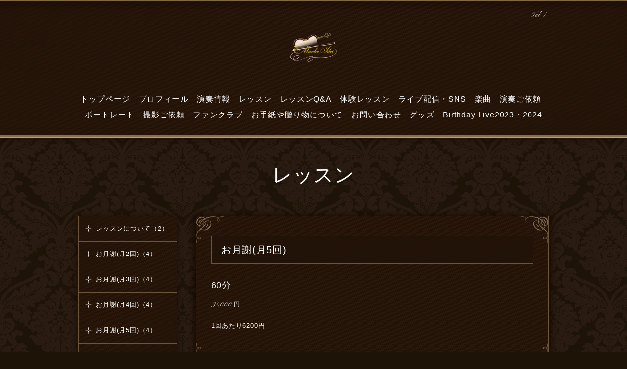

--- FILE ---
content_type: text/html; charset=utf-8
request_url: https://ideimariko.com/menu/1017316
body_size: 3644
content:
<!DOCTYPE html>
<html lang="ja">
<head>
<!-- Relax: ver.202009290000 -->
<meta http-equiv="content-type" content="text/html; charset=utf-8" />
<title>60分 - Idei Mariko</title>
<meta name="viewport" content="width=device-width, initial-scale=1, maximum-scale=1, user-scalable=yes" />
<meta name="keywords" content="" />
<meta name="description" content="1回あたり6200円" />
<meta property="og:title" content="60分" />
<meta property="og:image" content="https://cdn.goope.jp/194483/221004233155rjm2.png" />
<meta property="og:site_name" content="Idei Mariko" />
<meta http-equiv="content-style-type" content="text/css" />
<meta http-equiv="content-script-type" content="text/javascript" />
<link rel="shortcut icon" href="//cdn.goope.jp/194483/221004233045-633c43953bc8b.ico" />
<link rel="alternate" type="application/rss+xml" title="Idei Mariko / RSS" href="/feed.rss" />
<link rel="stylesheet" href="/css/font-awesome/css/font-awesome.min.css" media="all" />
<link rel='stylesheet' href='//fonts.googleapis.com/css?family=Pinyon+Script' />
<style type="text/css" media="all">@import "/style.css?811986-1666150253";</style>
<script type="text/javascript" src="/assets/jquery/jquery-3.5.1.min.js"></script>
<script type="text/javascript" src="/assets/easing/easing.js"></script>
<script type="text/javascript" src="/js/tooltip.js"></script>
<script type="text/javascript" src="/assets/colorbox/jquery.colorbox-1.6.4.min.js"></script>
<script type="text/javascript" src="/assets/responsiveslides/responsiveslides-1.55.min.js"></script>
<script type="text/javascript" src="/assets/mobilemenu/mobilemenu.js"></script>
    <script>
      $(function(){
        // Android4.4未満判別
        if( navigator.userAgent.indexOf('Android') > 0 && typeof window.orientation != 'undefined' && typeof(EventSource) == 'undefined') {
          $('body').addClass('ua-android-u440');
        }

        $("body").mobile_menu({
          menu: ['#main-nav ul'],
          menu_width: 200,
          prepend_button_to: '#mobile-bar'
          });
        $(document).ready(function(){
          $("#main").find(".thickbox").colorbox({rel:'thickbox',maxWidth: '98%'});
        });
      });
    </script>
</head>
  <body id="menu" class="color_01">
  <!-- container/ -->
  <div id="container" class="color_01">
  <!-- header/ -->
  <div id="header" class="gradation shadow">
    <div class="header_line_1"></div>
    <div class="header_line_2"></div>
    <div class="header_line_3 shadow"></div>

    <!-- header_inner/ -->
    <div id="header_inner" class="clearfix">

      <!-- smartphone_gnav/ -->
      <nav id="main-nav">
        <ul class="gnav_smart_phone">
        
        <li><a href="/"  class="footer_navi_top">トップページ</a></li>
        
        <li><a href="/free/profile"  class="footer_navi_free free_432493">プロフィール</a></li>
        
        <li><a href="/free/information"  class="footer_navi_free free_434126">演奏情報</a></li>
        
        <li><a href="/menu"  class="footer_navi_menu active">レッスン</a></li>
        
        <li><a href="/free/q-and-a"  class="footer_navi_free free_432547">レッスンQ&A</a></li>
        
        <li><a href="/reservation"  class="footer_navi_reservation">体験レッスン</a></li>
        
        <li><a href="/free/live-sns"  class="footer_navi_free free_432798">ライブ配信・SNS</a></li>
        
        <li><a href="/free/music"  class="footer_navi_free free_432795">楽曲</a></li>
        
        <li><a href="/free/performance"  class="footer_navi_free free_432555">演奏ご依頼</a></li>
        
        <li><a href="/photo"  class="footer_navi_photo">ポートレート</a></li>
        
        <li><a href="/free/photograph"  class="footer_navi_free free_441412">撮影ご依頼</a></li>
        
        <li><a href="/free/fanclub"  class="footer_navi_free free_466814">ファンクラブ</a></li>
        
        <li><a href="/free/others"  class="footer_navi_free free_432930">お手紙や贈り物について</a></li>
        
        <li><a href="/contact"  class="footer_navi_contact">お問い合わせ</a></li>
        
        <li><a href="https://thebase.page.link/QrUF"  class="footer_navi_links links_61356">グッズ</a></li>
        
        <li><a href="/free/program"  class="footer_navi_free free_449470">Birthday Live2023・2024</a></li>
        
        </ul>
      </nav>
      <!-- /smartphone_gnav -->

      <!-- pc_heder_wrap/ -->
      <div>
        <!-- tel_number/ -->
        <div>
          <nav id="mobile-bar"></nav>
          <div class="tel_area clearfix script-font">
            <div class="shop_rss"><a href="/feed.rss"><img src="/img/icon/rss2.png"/></a></div>
            <div class="shop_tel">Tel&nbsp;/&nbsp;<a class="js-shop_tel" href="tel:"></a></div>
            <div class="shop_name shop_name_smartphone">出井麻莉子 Idei Mariko&nbsp;&nbsp;</div>
          </div>
        </div>
        <!-- /tel_number -->
        <!-- site_title/ -->

        <div class="site_title script-font">
          <h1 class="site_logo color_01">
            <a class="shop_sitename" href="https://ideimariko.com"><img src='//cdn.goope.jp/194483/221004233155rjm2_s.png' alt='Idei Mariko' /></a>
          </h1>
          <div class="site_description site_description_smartphone"></div>
        </div>
        <!-- /site_title -->

        <!-- gnav/ -->
        <ul class="gnav">
          
          <li><a href="/"  class="navi_top">トップページ</a></li>
          
          <li><a href="/free/profile"  class="navi_free free_432493">プロフィール</a></li>
          
          <li><a href="/free/information"  class="navi_free free_434126">演奏情報</a></li>
          
          <li><a href="/menu"  class="navi_menu active">レッスン</a></li>
          
          <li><a href="/free/q-and-a"  class="navi_free free_432547">レッスンQ&A</a></li>
          
          <li><a href="/reservation"  class="navi_reservation">体験レッスン</a></li>
          
          <li><a href="/free/live-sns"  class="navi_free free_432798">ライブ配信・SNS</a></li>
          
          <li><a href="/free/music"  class="navi_free free_432795">楽曲</a></li>
          
          <li><a href="/free/performance"  class="navi_free free_432555">演奏ご依頼</a></li>
          
          <li><a href="/photo"  class="navi_photo">ポートレート</a></li>
          
          <li><a href="/free/photograph"  class="navi_free free_441412">撮影ご依頼</a></li>
          
          <li><a href="/free/fanclub"  class="navi_free free_466814">ファンクラブ</a></li>
          
          <li><a href="/free/others"  class="navi_free free_432930">お手紙や贈り物について</a></li>
          
          <li><a href="/contact"  class="navi_contact">お問い合わせ</a></li>
          
          <li><a href="https://thebase.page.link/QrUF"  class="navi_links links_61356">グッズ</a></li>
          
          <li><a href="/free/program"  class="navi_free free_449470">Birthday Live2023・2024</a></li>
          
        </ul>
        <!-- /gnav -->
      </div>
      <!-- /pc_heder_wrap -->

    </div>
    <!--/header_inner-->
    <div class="header_line_4"></div>
    <div class="header_line_5"></div>
  </div>
  <!-- /header -->

  <div id="wrapper">
    <div id="wrapper_inner"  class="clearfix">
      <!-- /contents -->
      <div id="contents" class="clearfix">
      <!-- main/ -->
      <div id="main">
        <div id="main_inner" class="clearfix">




    

    

    
    <!----------------------------------------------

      ページ：メニュー

    ---------------------------------------------->
    <!-- main_wrap/ -->
      <h2 class="page_title">レッスン</h2>
      <div class="main_wrap shadow">
        <div class="main_area border_1 shadow">
          <img src="/img/theme_relax/shape_left_top.png" alt="" class="shape_left_top">
          <img src="/img/theme_relax/shape_right_top.png" alt="" class="shape_right_top">
          <img src="/img/theme_relax/shape_left_bottom.png" alt="" class="shape_left_bottom">
          <img src="/img/theme_relax/shape_right_bottom.png" alt="" class="shape_right_bottom">
          
          <div class="menu_list">
            <div class="menu_category title_area border_1">
              <span>お月謝(月5回)</span>
            </div>
            
            <div class="menu">
              <div class="menu_body">
                
                <div class="clearfix">
                  <div class="menu_title"><a href="/menu/1017316">60分</a></div>
                  <div class="menu_price script-font"><span class="menu_price_">31,000</span> 円</div>
                </div>
                <p>1回あたり6200円</p>
              </div>
              <br class="clear" />
            </div>
          
          </div>
        
      </div>
      <!-- /main_wrap -->
    </div>
    

    

    


    

    

    
    

    <!-- sidebar/ -->
    <div id="sidebar" class="shadow">
      <div id="sidebar_inner">
        <!-- sub_navi_side/ -->
        <ul class="sub_navi_side border_1 gradation">
          
          
          
          
          
          
          
          <ul class="sub_navi">
<li><a href='/menu/c1137797'>レッスンについて（2）</a></li>
<li><a href='/menu/c1137729'>お月謝(月2回)（4）</a></li>
<li><a href='/menu/c1137728'>お月謝(月3回)（4）</a></li>
<li><a href='/menu/c1137730'>お月謝(月4回)（4）</a></li>
<li><a href='/menu/c1200437'>お月謝(月5回)（4）</a></li>
<li><a href='/menu/c1137638'>不定期(月1回以下)（4）</a></li>
</ul>

          
          
          
          
          
          
          
          
          
          
          
          
          
          
          
          
          
          
          
          
          
          
          
          
          
        </ul>
        <!-- /sub_navi_side -->
      </div>
    </div>
    <!-- /sidebar -->

    </div>
  </div>
  <!-- /main -->

  

    </div>
    <!-- /contents -->

        </div>
        <!-- /wrapper_inner -->
    </div>
    <!-- /wrapper -->

    <!-- footer/ -->
    <div id="footer">
      <div id="footer_inner" class="clearfix">
        <!-- ナビゲーションパーツここから // -->
        <div class="navi_parts_area">
          <div id="social_widgets">
<div id="widget_twitter_follow" class="social_widget">
<div style="text-align:left;padding-bottom:10px;">
<a href="https://twitter.com/LJK_VN" class="twitter-follow-button" data-show-count="false" data-lang="ja">Follow @LJK_VN</a>
<script>!function(d,s,id){var js,fjs=d.getElementsByTagName(s)[0];if(!d.getElementById(id)){js=d.createElement(s);js.id=id;js.src="//platform.twitter.com/widgets.js";fjs.parentNode.insertBefore(js,fjs);}}(document,"script","twitter-wjs");</script>
</div>
</div>
<div id="widget_twitter_tweet" class="social_widget">
<div style="text-align:left;padding-bottom:10px;">
<a href="https://twitter.com/share" class="twitter-share-button" data-url="https://ideimariko.com" data-text="Idei Mariko" data-lang="ja">Tweet</a>
<script>!function(d,s,id){var js,fjs=d.getElementsByTagName(s)[0];if(!d.getElementById(id)){js=d.createElement(s);js.id=id;js.src="https://platform.twitter.com/widgets.js";fjs.parentNode.insertBefore(js,fjs);}}(document,"script","twitter-wjs");</script>
</div>
</div>

</div>

          <br class="clear"/>
        </div>
        <!-- // ナビゲーションパーツここまで -->

        <div class="today_area today_area_smartphone">
          <div class="today_title">2026.01.29 Thursday</div>
            
        </div>

        <div class="counter_area counter_area_smartphone">
          <div class="counter_title">カウンター</div>
          <div class="counter_today">
          Today&nbsp;:&nbsp;<span class="num">66</span>
          </div>
          <div class="counter_yesterday">
          Yesterday&nbsp;:&nbsp;<span class="num">66</span>
          </div>
          <div class="counter_total">
          Total&nbsp;:&nbsp;<span class="num">70718</span>
          </div>
        </div>

        <div class="qr_area qr_area_smartphone">
          <div class="qr_title">携帯サイト</div>
          <div class="qr_img"><img src="//r.goope.jp/qr/mariko-idei"width="100" height="100" /></div>
        </div>

      </div>
      <!-- /footer_inner -->
    </div>
    <!-- /footer -->
  </div>
  <!--  /container -->

  <!-- footer_copyright/ -->
  <div id="footer_copyright" class="gradation shadow">
    <div id="footer_copyright_inner">

      <div class="social_wrap">
        
        <a href="https://twitter.com/LJK_VN" target="_blank" class="fade">
          <span class="icon-twitter white"></span>
        </a>
        

        

        
        <a href="https://www.instagram.com/mariko_uvn/" target="_blank" class="fade">
          <span class="icon-instagram white"></span>
        </a>
        
      </div>

      

      <div class="copyright">&copy;2026 <a href="https://ideimariko.com">出井麻莉子 Idei Mariko</a>. All Rights Reserved.
      </div>

    <div class="powered">Powered by <a href="https://goope.jp/">グーペ</a> / <a href="https://admin.goope.jp/">Admin</a>
    </div>
  </div>
  <!-- /footer_copyright -->

  <!-- TopのWelcomeエリアのサブ画像を登録します -->
  <script>
  $(function() {
    //welcomeエリアのサブ画像を登録します。
    $("<img>").appendTo(".welcome_area_photo").attr("src" , "img/blank.gif").addClass("border_1 shadow");
    //サブ画像が登録されてない場合、画像領域を非表示+テキスト領域幅変更。
    if($(".welcome_area_photo img").attr("src")=="img/blank.gif") {
      $(".welcome_area_photo").css("display", "none");
      $(".welcome_area_text").css("width", "100%");
    }
  });
  </script>
  <script src="/js/theme_relax/init.js"></script>
</body>
</html>


--- FILE ---
content_type: text/css; charset=utf-8
request_url: https://ideimariko.com/style.css?811986-1666150253
body_size: 9304
content:



/* ---------------------------------
 reset CSS
--------------------------------- */
button {
  -webkit-appearance: none;
}

html,div,span,object,iframe,h1,h2,h3,h4,h5,h6,p,blockquote,pre,abbr,address,cite,code,del,dfn,em,img,ins,kbd,q,samp,small,strong,sub,sup,var,b,i,dl,dt,dd,ol,ul,li,fieldset,form,label,legend,table,caption,tbody,tfoot,thead,tr,th,td,article,aside,canvas,details,figcaption,figure,footer,header,hgroup,menu,nav,section,summary,time,mark,audio,video{
  margin:0;
  padding:0;
  border:0;
  outline:0;
  font-size:100%;
  background:transparent;
}

article,aside,details,figcaption,figure,footer,header,hgroup,menu,nav,section{
  display:block;
}

nav ul {
  list-style:none;
}

blockquote,q {
  quotes:none;
}

blockquote:before,blockquote:after,q:before,q:after {
  content:none;
}

a {
  margin:0;
  padding:0;
  font-size:100%;
  vertical-align:baseline;
  background:transparent;
}

ins {
  background-color:#ff9;
  color:#000;
  text-decoration:none;
}

mark {
  background-color:#ff9;
  color:#000;
  font-style:italic;
  font-weight:bold;
}

del {
  text-decoration:line-through;
}

abbr[title],dfn[title] {
  border-bottom:1px dotted;
  cursor:help;
}

input,select {
  vertical-align:middle;
}

li {
  list-style-type: none;
}

/* --------------------------------------
  共通項目
--------------------------------------- */

/*-- clear --*/

br.clear {
  font-size: 0;
  line-height: 0;
  clear: both;
}

.clearfix:after {
  content: ".";
  display: block;
  height: 0;
  visibility: hidden;
  clear: both;
}

/*-- color --*/

.color_01 {
  color: #fff;
}

/*-- link --*/

a:link {
  color: #fff;
  text-decoration: none;
}

a:visited {
  color: #fff;
  text-decoration: none;
}

a:hover {
  color: #c8ae95;
  text-decoration: none;
}

a:active {
  color: #c8ae95;
  text-decoration: none;
  outline: none;
}

.background {
  background: url(/img/theme_relax/relax_bg_ptn.png) #1d1306;
}

.main_area {
  padding: 40px 30px;
  position: relative;
  background: url(/img/theme_relax/relax_bg_ptn.png) #29190a;
}

.main_area_2 {
  width: 960px;
  padding: 50px 0;
  background: url(/img/theme_relax/relax_bg_ptn.png) #29190a;
  position: relative;
  margin: 0 auto;
  overflow: hidden;
}

.script-font {
  font-family: 'Pinyon Script', eb-garamond, 'Hiragino Kaku Gothic ProN', 'ヒラギノ角ゴ ProN W3',Meiryo, メイリオ, sans-serif;
  font-weight: normal !important;
}

.border_1 {
  border: 1px solid #6a543c;
}

.border_bottom {
  border-bottom: 1px dotted #6a543c;
}

.shadow {
  box-shadow:rgba(20, 8, 2, 0.498039) 0px 3px 10px 3px;
  -webkit-box-shadow:rgba(20, 8, 2, 0.498039) 0px 3px 10px 3px;
  -moz-box-shadow:rgba(20, 8, 2, 0.498039) 0px 3px 10px 3px;
}

.title_area {
  font-size: 20px;
  margin-bottom: 30px;
  padding: 15px 20px;
  background: url(/img/theme_relax/relax_bg_ptn.png) #1d1306;
  position: relative;
  z-index: 2;
}

.title_area_2 {
  font-size: 18px;
  margin-bottom: 30px;
  padding: 0;
  position: relative;
  z-index: 2;
}

.title_shape {
  position: absolute;
  bottom: -6px;
  right: 20px;
  z-index: 100;
}

.gradation {
  background: rgb(33,22,8); /* Old browsers */
  background: url(/img/theme_relax/relax_bg_ptn.png),  -moz-linear-gradient(-45deg,  rgba(33,22,8,1) 0%, rgba(41,25,10,1) 50%, rgba(33,22,8,1) 100%); /* FF3.6+ */
  background: url(/img/theme_relax/relax_bg_ptn.png),  -webkit-gradient(linear, left top, right bottom, color-stop(0%,rgba(33,22,8,1)), color-stop(50%,rgba(41,25,10,1)), color-stop(100%,rgba(33,22,8,1))); /* Chrome,Safari4+ */
  background: url(/img/theme_relax/relax_bg_ptn.png),  -webkit-linear-gradient(-45deg,  rgba(33,22,8,1) 0%,rgba(41,25,10,1) 50%,rgba(33,22,8,1) 100%); /* Chrome10+,Safari5.1+ */
  background: url(/img/theme_relax/relax_bg_ptn.png),  -o-linear-gradient(-45deg,  rgba(33,22,8,1) 0%,rgba(41,25,10,1) 50%,rgba(33,22,8,1) 100%); /* Opera 11.10+ */
  background: url(/img/theme_relax/relax_bg_ptn.png),  -ms-linear-gradient(-45deg,  rgba(33,22,8,1) 0%,rgba(41,25,10,1) 50%,rgba(33,22,8,1) 100%); /* IE10+ */
  background: url(/img/theme_relax/relax_bg_ptn.png), linear-gradient(135deg,  rgba(33,22,8,1) 0%,rgba(41,25,10,1) 50%,rgba(33,22,8,1) 100%); /* W3C */
  filter: progid:DXImageTransform.Microsoft.gradient( startColorstr='#211608', endColorstr='#211608',GradientType=1 ); /* IE6-9 fallback on horizontal gradient */
}

input:focus {
  outline: 2px #6a543c solid;
}

textarea:focus {
  outline: 2px #6a543c solid;
}

/* --------------------------------------
  メイン要素
--------------------------------------- */

html {
}

body {
  font-size: 13px;
  font-family: junge,'Hiragino Kaku Gothic ProN', 'ヒラギノ角ゴ ProN W3', Meiryo, メイリオ, sans-serif;
  font-weight: normal !important;
  line-height: 25px;
  letter-spacing: 1px;
  word-wrap: break-word;
  word-break: break-all;
  margin: 0;
  background: url(/img/theme_relax/relax_main_bg_ptn.png) #1e1307;
}

#container {
  width: 100%;
}

#wrapper {
  width: 960px;
  margin: 0 auto;
}

#contents {
  width: 960px;
  padding: 0 0 40px 0;
}

body#top #wrapper {
  width: 100%;
}

body#top #contents {
  padding: 0;
  width: 100%;
  background: none;
}

#main {
  float: none;
  width: 100%;
}

#main_inner {
  margin: 0;
}

.main_wrap,
#diary .free_area {
  width: 720px;
  float: right;
  margin-right: 0;
}

/* --- Main float none area--- */
body#free #main,
body#reservation #main,
body#event-reservation #main,
body#coupon #main,
body#contact #main,
body#calendar #main,
body#about #main {
  width: 960px;
  float: none;
}

/* --------------------------------------
  ソーシャルアイコン
--------------------------------------- */

@font-face {
    font-family: 'icomoon';
    src: url('/css/social-icon-fonts/social-icon.eot?3koa62');
    src: url('/css/social-icon-fonts/social-icon.eot?3koa62#iefix') format('embedded-opentype'),
         url('/css/social-icon-fonts/social-icon.ttf?3koa62') format('truetype'),
         url('/css/social-icon-fonts/social-icon.woff?3koa62') format('woff'),
         url('/css/social-icon-fonts/social-icon.svg?3koa62#icomoon') format('svg');
    font-weight: normal;
    font-style: normal;
    }

[class^="icon-"], [class*=" icon-"] {
    /* use !important to prevent issues with browser extensions that change fonts */
    font-family: 'icomoon' !important;
    speak: none;
    font-style: normal;
    font-weight: normal;
    font-variant: normal;
    text-transform: none;
    line-height: 1;

    /* Better Font Rendering =========== */
    -webkit-font-smoothing: antialiased;
    -moz-osx-font-smoothing: grayscale;
    }

.icon-twitter:before {
    content: "\e902";
    margin: 0 4px 0 0;
    }

.icon-facebook:before {
    content: "\e901";
    margin: 0 5px 0 0;
    }

.icon-instagram:before {
    content: "\e900";
    }

.social_wrap {
    font-size: 20px;
    margin: 10px 0 15px 0;
    text-align: center;
    }

.introduction {
    text-align: center;
    margin-top: 10px;
    margin-bottom: 10px;
    }

.line-it-button {
  padding-bottom: 10px;
}

/* --------------------------------------
  ヘッダー
  --------------------------------------- */

#header {
  width: 100%;
  margin-bottom: 0;
}

body#top #header {
  border-bottom: none;
}

#header_inner {
  width: 960px;
  margin: 0 auto;
  padding-top: 15px;
}

.header_line_1 {
  border-bottom: 1px solid #7e6741;
}

.header_line_2 {
  border-bottom: 1px solid #9e8356;
}

.header_line_3 {
  border-bottom: 1px solid #a9936c;
}

.header_line_4 {
  border-bottom: 4px solid #886d46;
}

.header_line_5 {
  border-bottom: 1px solid #b4a07e;
}

.site_title {
  padding: 0;
  text-align: center;
  background-repeat: repeat;
  margin: 20px 0 50px 0;
}

h1.site_logo {
  font-weight: normal;
  font-size: 40px;
  margin-bottom: 10px;
  line-height: 2.7rem;
}

.site_description {
  font-size: 15px;
  display: block;
}

/* --------------------------------------
  ナビゲーション
--------------------------------------- */

#main-nav {
  display:none;
}

.gnav {
  display: block;
  text-align: center;
  line-height: 22px;
  margin-bottom: 20px;
  font-size: 16px;
  padding: 0 0;
}

.gnav li {
  display: -moz-inline-box;
  display: inline-block;
  /display: inline;
  /zoom: 1;
  padding-right: 12px;
  margin-bottom: 10px;
}

.gnav li:last-child {
  padding-right: 0;
}

.tel_area {
  display: block !important;
  padding-right: 0;
  margin-bottom: 0;
}

.shop_rss {
  display: none;
  margin: 1px 0 0 10px;
  float: right;
}

.shop_tel {
  display: block;
  margin: 0 0 0 6px;
  font-size: 15px;
  letter-spacing: 0.1em;
  float: right;
}

.shop_tel a {
  cursor: default;
}

.shop_tel a:hover {
  color: #fff;
}

.shop_name {
  display: none;
  float: right;
}

.gnav a {
  text-decoration: none;
}

.gnav li.navi_last {
  padding-right: 0;
}

#mobile-bar,
#build-menu {
  display: none;
}

.fa {
  display: inline-block;
  font-family: FontAwesome;
  font-style: normal;
  font-weight: normal;
  font-size: 30px;
  line-height: 1;
  -webkit-font-smoothing: antialiased;
  -moz-osx-font-smoothing: grayscale;
}

/* --------------------------------------
  サイドバー
--------------------------------------- */

#sidebar {
  width: 200px;
  margin: 0 30px 0 0;
  text-align: left;
  float: left;
}

body#contact #sidebar,
body#calendar #sidebar,
body#about #sidebar,
body#reservation #sidebar,
body#event-reservation #sidebar,
body#top #sidebar,
body#coupon #sidebar,
body#free #sidebar {
  display: none;
}

/* PC用サブナビ */
.sub_navi_side {
  float: left;
  width: 200px;
  padding: 0 0;
}

.sub_navi_side li {
  margin: 0;
  line-height: 20px;
  border-bottom: 1px solid #6a543c;
  padding: 15px 15px 15px 35px;
  background: url(/img/theme_relax/sub_navi_img.png) no-repeat;
  background-position: 12px 18px;
}

.sub_navi_side li a {
  margin-bottom: 1px;
  display: block;
}

.sub_navi_side li:last-child {
  border-bottom: none;
}

.sub_navi_side ul.sub_navi {
  padding: 0;
}

body#free  .sub_navi_side,
body#reservation  .sub_navi_side,
body#event-reservation  .sub_navi_side,
body#coupon  .sub_navi_side,
body#contact  .sub_navi_side,
body#about .sub_navi_side,
body#calendar .sub_navi_side {
  display: none;
}

/* フリーページナビゲーション用 */
.free_area {
  margin-bottom: 50px;
}

.free_area_inner {
  padding: 0 30px;
}

.gnav li:hover > div {
  display: block !important;
}

/* --------------------------------------
  ページタイトル
-------------------------------------- */

#main h2.page_title {
  font-family: 'Pinyon Script', cursive , 'Hiragino Kaku Gothic ProN', 'ヒラギノ角ゴ ProN W3',Meiryo, メイリオ, sans-serif;
  font-weight: normal !important;
  font-size: 40px;
  text-align: center;
  padding: 60px 0 60px;
  line-height: 1;
}

/* --------------------------------------
  フッター
--------------------------------------- */

#footer {
  clear: both;
  width: 100%;
  padding-bottom: 40px;
}

#footer_inner {
  width: 1000px;
  margin: 40px auto 0;
}

/* ナビパーツ */

#footer #navi_parts {
  font-size: 12px;
}

.navi_parts_area {
  margin: 0 20px;
  float: left;
}

#footer .navi_parts_detail {
  margin: 0 40px 0 0;
  text-align: left;
  float: left;
}

.navi_parts_detail img {
  margin-bottom: 0;
}

/* today */
.today_area {
  display: none;
  margin: 0 20px 20px 20px;
  font-size: 12px;
  padding: 0 40px 0 0;
  float: left;
  height: 140px;
  color: #fff;
}

.today_area a:link {
  text-decoration: underline;
}

.today_area a:visited {
  text-decoration: underline;
}

.today_area a:hover {
  text-decoration: underline;
}

.today_area a:active {
  text-decoration: underline;
}

.today_title {
  font-weight: bolder;
}

.today_schedule {
  margin: 10px 0 0 0;
  padding: 0px;
}

.today_schedule a {
  color: #ffffff;
}

/* カウンター */

.counter_area {
  display: none;
  float: left;
  margin: 0 20px 20px 20px;
  padding: 0 40px 0 0 ;
  height: 140px;
  color: #ffffff;
}

.counter_title {
  font-size: 12px;
  font-weight: bolder;
  margin-bottom: 10px;
}

.counter_today {
  margin: 0 0 7px 1px;
}

.counter_today span.num {
  font-weight: bolder;
}

.counter_yesterday {
  margin: 0 0 7px 1px;
}

.counter_yesterday span.num {
  font-weight: bolder;
}

.counter_total {
  margin: 0 0 0 1px;
}

.counter_total span.num {
  font-weight: bolder;
}

/* QRコード */

.qr_area {
  display:none;
  float: left !important;
  margin: 0 20px 20px 20px !important;
  padding: 0 40px 0 0 !important;
  height: 140px !important;
}

.qr_title {
  margin-bottom: 10px;
  font-size: 12px;
  font-weight: bolder;
}

.qr_img {
}

/* --------------------------------------
  フッターコピーライト
--------------------------------------- */

#footer_copyright {
  font-size: 12px;
  height: auto;
  width: 100%;
  border-top: 1px solid #877960;
  color: #fff;
}

#footer_copyright_inner {
  width: 980px;
  margin: 0 auto;
  padding: 15px 0;
}

.copyright {
  text-align: center;
}

.powered {
  display: none;
  text-align: center;
}

/* --------------------------------------
  トップ
--------------------------------------- */

.rslides {
  position: relative;
  list-style: none;
  overflow: hidden;
  margin-bottom: 50px;
}

.rslides:not(.callbacks) {
  display: none;
}

.rslides li {
  width: 100%;
}

.rslides li img {
  border-bottom: 4px solid #b4a07e;
  width: 100%;
}

/*.callbacks1_on {
  display: inline-block !important;
  position: relative !important;
}

.callbacks1_on:after {
  position: absolute !important;
  display: block !important;
  content: "";
  top: -8px !important;
  left: 0 !important;
  width: 100% !important;
  height: 100% !important;
}*/

.caption {
  display: block;
  z-index: 2;
  color: #ffffff;
  left: 0;
  bottom: 12px;
  padding: 0;
  margin: 0;
  position: absolute;
  text-align: center;
  width: 100%;
  background: rgba(0,0,0,0.6);
}

.caption_txt {
  display: block;
  line-height: 35px;
  padding: 0 15px;
}

.welcome_info_area {
  width: 960px;
  margin: 0 auto 60px;
}

.welcome_area {
  display: -webkit-box;
  display: -ms-flexbox;
  display: flex;
  -webkit-box-pack: justify;
  -ms-flex-pack: justify;
  justify-content: space-between;
  margin-bottom: 50px;
  text-align: center;
}

.welcome_area > * {
  width: calc((100% - 20px) /2);
}

.welcome_area_text {
  margin: 30px 0 0;
  font-size: 15px;
}

.welcome_area_title {
  font-size: 50px;
  margin-bottom: 45px;
}

.welcome_area_photo {
}

.welcome_area_photo img {
  -webkit-box-sizing: border-box;
  box-sizing: border-box;
  width: 100%;
  height: auto;
}

.welcome_area_message {
  line-height: 1.6;
}

.top_info_area {
  width: 800px;
  padding: 60px 80px 40px;
  position: relative;
}

.shape_left_top {
  position: absolute;
  top: 0;
  left: 0;
}

.shape_right_top {
  position: absolute;
  top: 0;
  right: 0;
}

.shape_left_bottom {
  position: absolute;
  bottom: 0;
  left: 0;
}

.shape_right_bottom {
  position: absolute;
  bottom: 0;
  right: 0;
}

.info_area_title {
  font-size: 50px;
  margin-bottom: 40px;
  text-align: center;
  position: relative;
}

.top_info_message {
  list-style-type: none;
}

.top_info_message li {
  font-size: 15px;
  margin: 0;
  padding: 7px 0;
}

.top_info_message li a {
  margin: 0 0 10px 30px;
}

.top_info_date {
  margin-right: 10px;
}

/* --------------------------------------
  インフォメーション
--------------------------------------- */

.info_area {
  margin: 0;
  width: 660px;
}

.info {
  padding: 8px 0 40px 0;
  margin: 0 0 40px 0;
}

.info:last-child  {
  border-bottom: none;
  margin: 0;
}

.info_photo {
  padding: 0 1px;
}

.info_photo img {
  max-width: 660px;
  height: auto;
  margin-bottom: 20px;
}

.info_date {
  font-size: 12px;
  line-height: px;
  padding: 0;
}

.info_title {
}

.info_title a {
}

.info_body {
  padding: 0 1px 0 1px;
  word-wrap:break-word;
  line-height: 1.6;
}


/* --------------------------------------
  カレンダー
--------------------------------------- */

.calendar_area {
  margin: 0 0 40px;
  width: 100%;
}

.calendar_header {
  margin: 0 0 60px 0;
  font-size: 16px;
  text-align: center;
}

.calendar_header a {
  margin: 0 20px;
  font-size: 14px;
  text-align: center;
  font-weight: normal;
}

.table_calendar {
  font-family: 'Pinyon Script', cursive , 'Hiragino Kaku Gothic ProN', 'ヒラギノ角ゴ ProN W3',Meiryo, メイリオ, sans-serif;
}

.table_calendar th {
  text-align: center;
  font-size: 18px;
  border-bottom: 1px solid #6a543c;
  padding: 0 0 5px 0;
}

.table_calendar th.sun {
  color: #ff3355;
}

.table_calendar th.sat {
  color: #385bb5;
}

.table_calendar td {
  border-bottom: 1px solid #6a543c;
  border-left: 1px solid  #6a543c;
  width: 14%;
  height: 120px;
  text-align: center;
  padding: 0 0 5px 0;
  font-size: 18px;
  background: #29190a url(/img/theme_relax/relax_bg_ptn.png);
}

.table_calendar td img {
  padding: 16px;
}

.table_calendar td.sun {
}

.table_calendar td:last-child {
  border-right: 1px solid #6a543c;
}

.table_calendar td p.day {
  line-height: 14px;
  margin: 15px 15px 0;
  padding: 0;
  text-align: left;
  vertical-align: top;
}

.table_calendar td.sat p.day {
  color: #385bb5;
}

.table_calendar td.sun p.day,
.table_calendar td.holiday p.day {
  color: #ff3355;
}

.schedule {
  margin: 0 0 20px 0;
}

.schedule_date {
  font-size: 16px;
  font-weight: bold;
  margin: 0 0 30px 0;
}

.schedule ul {
  list-style: none;
  font-size: 15px;
  margin: 0 0 40px 0;
}

.schedule ul li {
  margin: 0 0 20px 0;
  line-height: 20px;
}

.schedule_category {
  padding: 7px 13px;
  margin:0 20px 0 0;
  font-size: 12px;
}

.schedule_time {
  font-weight: bold;
  margin-right: 15px;
}

.schedule_detail_inner {
  padding: 0 40px;
}

.schedule_detail_category {
  padding: 5px 7px;
  margin: 0 0 8px 0;
  font-size: 10px;
}

.schedule_detail_title {
  font-size: 18px;
  margin: 10px 0 30px 0;
}

.schedule_detail_body {
  line-height: 1.6;
}

.schedule_detail_body img {
  margin: 0 0 20px 0;
}

/* --------------------------------------
  メニュー
--------------------------------------- */

.menu_area {
}

.menu_title {
  margin: 0 0 15px 0;
  font-size: 18px;
}

.menu_price {
  font-weight: bold;
  line-height: 24px;
  margin: 0 0 20px 0;
  padding: 0 1px;
  font-size: 12px;
}

.menu_price_num {
  font-size: 20px;
}

.menu_list {
  margin: 0;
  padding: 0;
}

.menu_category {
}

.menu {
  margin: 0 0 15px 0;
}

.menu_body {
  clear: both;
  line-height: 1.6;
  width: 100%;
  margin: 0;
}

.menu_body img {
  margin: 0 0 20px 0;
  padding: 0 1px;
  max-width: 660px;
  height: auto;
}

/* --------------------------------------
  フォトギャラリー
--------------------------------------- */

.album {
  margin: 0 0 30px -15px;
  padding: 0;
}

.album:last-child {
  padding: 0 0 15px 0;
}

.photo_thumb {
  float: left;
  margin: 0 0 20px 20px;
}

.photo {
  width: 100%;
  margin: 0 5px 40px 0;
}

.photo:last-child  {
  border-bottom: none;
  margin: 0 5px 0 0;
}

.photo_image {
  margin: 0 0 20px 0;
}

.photo_image img {
  max-width: 660px;
  height: auto;
}

.photo_date {
  padding: 12px;
  text-align: left;
  margin-bottom: 4px;
  padding: 0 1px 0 1px;
}

.photo_title {
  font-size: 20px;
  margin: 0 0 30px 0;
  padding: 0 1px;
}

.photo_body {
  line-height: 20px;
  padding: 0 1px 40px 1px;
  line-height: 1.6;
}


/* --------------------------------------
  クーポン
--------------------------------------- */

.coupon_area {
  width: 960px;
  margin-bottom: 0 0 40px !important;
}

.coupon {
  padding: 0;
  width: 840px;
  margin: 0 auto 20px;
}

.coupon_image {
  float: left;
  margin: 0 40px 20px 0;
}

.coupon_qr {
  width: 110px;
  margin-bottom: 20px;
}

.coupon_title {
  margin-bottom: 20px;
  font-size: 18px;
}

.coupon_body {
  float: left;
  width: 300px;
}

.coupon_body ul {
  margin-bottom: 20px;
}

.coupon_body ul li {
  list-style-type: none;
}

.coupon_print {
  margin: 0 auto 40px;
  font-weight: bold;
}

/* --------------------------------------
  info
--------------------------------------- */

.map {
  width: 100%;
  height: 350px;
  margin: 0 0 40px 0;
  padding: 0;
}

.detail {
  margin: 0 0 10px 0;
}

.table_detail {
  float: right;
  width: 100%;
  border-top: 1px solid #6a543c;
  box-shadow:rgba(20, 8, 2, 0.498039) 0px 3px 10px 3px;
  -webkit-box-shadow:rgba(20, 8, 2, 0.498039) 0px 3px 10px 3px;
  -moz-box-shadow:rgba(20, 8, 2, 0.498039) 0px 3px 10px 3px;
}

.table_detail th {
  width: 150px;
  text-align: center;
  white-space: nowrap;
  padding: 20px 20px;
  border-bottom: 1px solid #6a543c;
  border-left: 1px solid #6a543c;
  background: #29190a url(/img/theme_relax/relax_bg_ptn.png);
}

.table_detail td {
  width: 350px;
  padding: 20px 20px;
  border-bottom: 1px solid #6a543c;
  border-left: 1px solid #6a543c;
  border-right: 1px solid #6a543c;
  background: #29190a url(/img/theme_relax/relax_bg_ptn.png);
}

/* --------------------------------------
  お問い合わせ
--------------------------------------- */

.contact_message {
  margin: 0 0 40px 0;
  font-size: 15px;
  line-height: 23px;
  width: 458px;
}

.contact_wrapper {
  width: 438px;
  margin: 0 auto;
}

.contact_area_wrap input {
  margin: 5px 5px 0 0;
  padding: 10px;
  height: 25px;
  font-size: 14px;
  vertical-align: middle;
  border: 1px solid #bfbfbf;
  background: #fafafa;
  width: 438px;
}

.contact_area_wrap textarea {
  margin: 5px 0 0 0;
  padding: 10px;
  font-size: 14px;
  border: 1px solid #bfbfbf;
  background: #fafafa;
  vertical-align: middle;
  width: 438px;
  height: 150px;
}

.contact_area {
  margin-bottom: 40px;
}

.contact_area .button_area {
  text-align: right;
}

.contact_area_wrap input.button {
  display: block;
  font-size: 18px;
  color: #fff;
  padding: 15px 0;
  text-decoration: none;
  width: 460px;
  height: 70px;
  margin: 50px auto;
  cursor: pointer;
  border: 1px solid #6a543c;
  background: #1d1306 url(/img/theme_relax/relax_bg_ptn.png);
}

.contact_area_wrap input.button:focus {
outline: none;
}

.contact_area_wrap input.button:hover {
  background: #1d1306 url(/img/theme_relax/relax_bg_ptn_2.png);
}

input.contact_small {
  width: 250px;
}

input.contact_medium {
  width: 378px;
}

input.contact_large {
  height: 150px;
  width: 378px;
}

.checkbox {
  display: block;
  clear: both;
  padding: 0 0 5px 0;
}

.checkbox input {
  display: inline;
  float: left;
  margin: 0 5px 0 0;
  padding: 5px;
  width: 13px;
  border: none;
}

.checkbox label {
  display: block;
  float: left;
  margin: 0 0 5px 0;
}

.radio {
  display: block;
  clear: both;
  padding: 5px 0 5px 3px;
}

.radio input {
  display: inline;
  float: left;
  margin: 0 5px 0 0;
  padding: 5px;
  width: 13px;
  border: none;
}

.radio span {
  display: block;
  width: 460px;
  float: left;
  margin: 0 0 5px 0;
}

.personal_info {
  width: 460px;
  font-weight: bold;
  margin: 1px 0 0 0;
}

.personal_info_txt {
  margin: 8px 0 0 0;
  font-weight: normal;
  line-height: 160%;
  font-size: 12px;
}

.requier {
  color: #ff0000;
  margin-left: 5px;
}

/* --------------------------------------
    予約ページ
--------------------------------------- */

.reservation {
  width: 438px;
  margin: 0 auto;
}

.reservation_message {
  margin: 0 0 40px 0;
  font-size: 15px;
  line-height: 23px;
  width: 458px;
}

.reservation_form .reservation_area label {
  margin: 0 0 5px 0;
}

.reservation_form .reservation_area input {
  margin: 5px 5px 0 0;
  padding: 10px;
  height: 25px;
  font-size: 14px;
  vertical-align: middle;
  border: 1px solid #bfbfbf;
  background: #fafafa;
  width: 438px;
}

.reservation_form .reservation_area span.radio input {
  margin: 1px 5px 0 0;
  padding: 10px;
  height: 20px;
  font-size: 14px;
  vertical-align: middle;
  width: 20px;
}

.reservation_form .reservation_area textarea {
  margin: 5px 0 0 0;
  padding: 10px;
  font-size: 14px;
  border: 1px solid #bfbfbf;
  background: #fafafa;
  vertical-align: middle;
  width: 438px;
  height: 150px;
}

.reservation_form .reservation_area {
  margin-bottom: 40px;
}

.reservation_form .reservation_name {
  width: 460px;
}

.reservation_form .reservation_email {
  width: 460px;
}

.reservation_form .reservation_tel {
  width: 460px;
}

.reservation_form .reservation_memo {
  width: 460px;
  height: 100px;
}

.reservation .button_area {
  text-align: left;
}

.reservation input.button {
  display: block;
  font-size: 18px;
  color: #fff;
  padding: 15px 0;
  background: #989898;
  text-decoration: none;
  width: 460px;
  height: 70px;
  margin: 50px auto;
  height: 70px;
  margin: 0 auto 50px;
  cursor: pointer;
  border: 1px solid #6a543c;
  background: #1d1306 url(/img/theme_relax/relax_bg_ptn.png);
}

.reservation input.button:focus {
outline: none;
}

.reservation input.button:hover {
  background: #1d1306 url(/img/theme_relax/relax_bg_ptn_2.png);
}

.reservation_form .reservation_small {
  width: 200px;
}

.reservation_form .reservation_medium {
  width: 200px;
}

.reservation_form .reservation_large {
  height: 200px;
  width: 460px;
}

.reservation_info {
  width: 438px;
  margin: 0 auto 40px;
  font-weight: normal;
}

.reservation_list {
  width: 438px;
  margin: 0 auto;
}

.reservation_info .reservation_tel_number {
  color: #6a6a6a;
  font-family: Arial;
  font-size: 18px;
  padding: 3px 5px 5px 0;
}

.reservation_tel_time {
  padding: 0;
}

.reservation_others {
  margin-bottom: 40px;
}

.reservation_photo {
  margin: 0 0 20px 0;
}

.reservation_title {
  line-height: 24px;
  font-size: 18px;
  margin-bottom: 15px;
}

.reservation_course_body img {
  margin: 5px 0 0 0;
  max-width: 660px;
}

.reservation_course_body p {
  font-weight: normal;
  margin: 20px 0;
}

/* --------------------------------------
  フリーページ
--------------------------------------- */
.free_area_inner {
  line-height: 1.6;
}

/* --------------------------------------
  スタッフ紹介
--------------------------------------- */
.staff__text--description {
  line-height: 1.6;
}

/* --------------------------------------
  pager
--------------------------------------- */

.pager {
  text-align: center;
  white-space: nowrap;
  padding: 5px 0;
  font-size: 12px;
  line-height: 16px;
  line-height: 16px;
  line-height: 16px;
  margin: 60px 0 0;
  width: 720px;
  float: right;
}

#coupon .pager {
  width: 980px;
  margin: 0;
}

.pager a {
  margin: 0 2px;
  padding: 3px 5px;
}

.pager a.next ,
.pager a.prev {
  margin: 0 2px;
  padding: 3px 5px;
}

.pager a.chk {
  margin: 0 2px;
  padding: 8px 11px 7px;
  text-decoration: none;
  border: 1px solid #6a543c;
  background: #29190a url(/img/theme_relax/relax_bg_ptn.png);
}

/*--------------------------------
  AutoPagerize
--------------------------------*/

.autopagerize_page_element {
  clear: both;
}

#hr {
  border: none;
  margin-top: 20px;
}

.autopagerize_link {
  margin-bottom: 20px;
}

/* --------------------------------------
  WYSIWYGスタイル
--------------------------------------- */

.welcome_area_message iframe,
.info_body iframe,
.photo_body iframe,
.menu_body iframe,
.schedule_detail_body iframe,
.free_area iframe {
  max-width: 100%;
}

.welcome_area_message li,
.info_body li,
.photo_body li,
.menu_body li,
.schedule_detail_body li,
.free_area li {
  list-style-type: disc;
  list-style-position: inside;
}

.welcome_area_message ol li,
.info_body ol li,
.photo_body ol li,
.menu_body ol li,
.schedule_detail_body ol li,
.free_area ol li {
  list-style-type: decimal;
  list-style-position: inside;
}

/* --------------------------------------
  ステータスメッセージ(お問い合わせ・予約)
--------------------------------------- */

.success_message,
.error_message {
  padding: 30px;
}

.error_message {
  background: #fff;
  color: #b30000;
}

/* --------------------------------------
  tooltip
--------------------------------------- */

.hotspot {
  cursor: pointer;
}

#tt {
  position: absolute;
  display: block;
  background: url(/img/tooltip/tt_left.gif) top left no-repeat;
}

#tttop {
  display: block;
  height: 5px;
  margin-left: 5px;
  background: url(/img/tooltip/tt_top.gif) top right no-repeat;
  overflow: hidden;
}

#ttcont {
  display: block;
  padding: 2px 12px 3px 7px;
  margin-left: 5px;
  background: #ccc;
  color: #333;
  font-size: 10px;
  line-height: 16px;
}

#ttcont div.schedule_title {
  font-size: 13px;
}

#ttcont div.schedule_body {
  font-size: 11px;
}

#ttbot {
  display: block;
  height: 5px;
  margin-left: 5px;
  background: url(/img/tooltip/tt_bottom.gif) top right no-repeat;
  overflow: hidden;
}

/* --------------------------------------
  colorbox
--------------------------------------- */

#colorbox, #cboxOverlay, #cboxWrapper{position:absolute; top:0; left:0; z-index:9999; overflow:hidden;}
#cboxOverlay{position:fixed; width:100%; height:100%;}
#cboxMiddleLeft, #cboxBottomLeft{clear:left;}
#cboxContent{position:relative;}
#cboxLoadedContent{overflow:auto; -webkit-overflow-scrolling: touch;}
#cboxTitle{margin:0;}
#cboxLoadingOverlay, #cboxLoadingGraphic{position:absolute; top:0; left:0; width:100%; height:100%;}
#cboxPrevious, #cboxNext, #cboxClose, #cboxSlideshow{cursor:pointer;}
.cboxPhoto{float:left; margin:auto; border:0; display:block; max-width:none;}
.cboxIframe{width:100%; height:100%; display:block; border:0;}
#colorbox, #cboxContent, #cboxLoadedContent{box-sizing:content-box; -moz-box-sizing:content-box; -webkit-box-sizing:content-box;}

/*
    User Style:
    Change the following styles to modify the appearance of ColorBox.  They are
    ordered & tabbed in a way that represents the nesting of the generated HTML.
*/
#cboxOverlay{background:#fff;}
#colorbox{outline:0;}
#cboxContent{margin-top:32px; overflow:visible; background:#000;}
.cboxIframe{background:#fff;}
#cboxError{padding:50px; border:1px solid #ccc;}
#cboxLoadedContent{background:#000; padding:1px;}
#cboxLoadingGraphic{background:url(/img/theme_simple2/loading.gif) no-repeat center center;}
#cboxLoadingOverlay{background:#000;}
#cboxTitle{position:absolute; top:-22px; left:0; color:#000;}
#cboxCurrent{position:absolute; top:-22px; right:205px; text-indent:-9999px;}

/* these elements are buttons, and may need to have additional styles reset to avoid unwanted base styles */
#cboxPrevious, #cboxNext, #cboxSlideshow, #cboxClose {border:0; padding:0; margin:0; overflow:visible; text-indent:-9999px; width:20px; height:20px; position:absolute; top:-20px; background:url(/img/theme_simple2/controls.png) no-repeat 0 0;}

/* avoid outlines on :active (mouseclick), but preserve outlines on :focus (tabbed navigating) */
#cboxPrevious:active, #cboxNext:active, #cboxSlideshow:active, #cboxClose:active {outline:0;}
#cboxPrevious{background-position:0px 0px; right:44px;}
#cboxPrevious:hover{background-position:0px -25px;}
#cboxNext{background-position:-25px 0px; right:22px;}
#cboxNext:hover{background-position:-25px -25px;}
#cboxClose{background-position:-50px 0px; right:0;}
#cboxClose:hover{background-position:-50px -25px;}
.cboxSlideshow_on #cboxPrevious, .cboxSlideshow_off #cboxPrevious{right:66px;}
.cboxSlideshow_on #cboxSlideshow{background-position:-75px -25px; right:44px;}
.cboxSlideshow_on #cboxSlideshow:hover{background-position:-100px -25px;}
.cboxSlideshow_off #cboxSlideshow{background-position:-100px 0px; right:44px;}
.cboxSlideshow_off #cboxSlideshow:hover{background-position:-75px -25px;}


  /* -----------------------------------------

※ 幅980px以下のデバイスには、下記のスタイルが継承されます。

----------------------------------------- */

@media screen and (max-width: 980px) {

/* --------------------------------------
  共通項目
--------------------------------------- */

.main_wrap,
#diary .free_area {
  width: 70%;
  float: right;
  margin-right: 0;
}

.main_area {
  padding: 50px 5%;
}

.main_area_2 {
  width: 100%;
  padding: 50px 0;
}

.title_area {
  font-size: 18px;
  padding: 15px 20px;
  background: #201007 url(/img/theme_relax/relax_bg_ptn.png);
  position: relative;
}

/* --------------------------------------
  メイン要素
--------------------------------------- */

html {
  height: auto;
}

body {
  font-size: 13px;
  margin: 0;
  min-width: inherit;
}

img {
  max-width: 100%;
}

#container {
  width: 100%;
}

#wrapper  {
  width: 100%;
}

#wrapper_inner {
  margin: 0;
}

#contents {
  width: 100%;
}

#contents_inner {
  margin: 0 20px;
}

#main {
  margin: 0;
  width: 100%;
}

#main_inner {
  margin: 0 20px;
}

body#top #main_inner {
  margin: 0;
}

/* --- Main float none area--- */
body#free div#main,
body#reservation div#main,
body#event-reservation div#main,
body#coupon div#main,
body#contact div#main,
body#calendar div#main,
body#about div#main {
  width: 100%;
}

/* --------------------------------------
  ヘッダー
  --------------------------------------- */

#header {
  height: auto;
}

#header_inner {
  padding-top: 20px;
  width: 94%;
}

.shop_title {
  margin: 0 0 20px 0;
  height: auto;
  float: right;
}

.shop_rss {
  margin: 0 0 0 6px;
  float: right;
}

.shop_tel {
  margin: 0 10px 0 0;
  float: right;
  height: auto;
}

.site_title {
  padding: 0;
  text-align: center;
  background-repeat: repeat;
  float: none;
}

.tel_area {
  display: none;
}

h1.site_logo {
  margin-bottom: 10px;
}

.site_description_smartphone {
  font-size: 12px;
  display: none;
}

/* --------------------------------------
  ページタイトル
--------------------------------------- */

#main h2.page_title {

}

/* ---  サイドナビがないページ用 ---*/
body#free  #main h2.page_title,
body#reservation  #main h2.page_title,
body#event-reservation  #main h2.page_title,
body#coupon  #main h2.page_title,
body#calendar  #main h2.page_title,
body#contact  #main h2.page_title,
body#about #main h2.page_title {
  width: 960px;
  text-align: center;
}

/* ---  サイドナビがないページ用 ---*/
body#free  #main h2.page_title,
body#reservation  #main h2.page_title,
body#event-reservation  #main h2.page_title,
body#coupon  #main h2.page_title,
body#calendar  #main h2.page_title,
body#contact  #main h2.page_title,
body#about #main h2.page_title {
  width: 100%;
}

/* --------------------------------------
  ナビゲーション
--------------------------------------- */

.gnav {
  display: none;
  text-align: center;
  font-size: 13px;
  line-height: 22px;
  margin-bottom: 10px;
  font-weight: bold;
  padding: 20px 0;
}

.gnav li {
  display: -moz-inline-box;
  display: inline-block;
  /display: inline;
  /zoom: 1;
  padding-right: 12px;
}

.gnav li.navi_last {
  padding-right: 0;
}

.gnav_smart_phone {
  width: 100%;
}

.gnav_smart_phone li {
  padding: 18px 25px;
  width: 150px;
  border-bottom: 1px solid #6a543c;
  background: #2b190d url(/img/theme_relax/relax_bg_ptn.png);
}

.gnav_smart_phone li a:hover {
  text-decoration: none;
}

#navi {
  display: none;
}

#build-menu {
  display: block;
  background: url(/img/theme_relax/relax_main_bg_ptn.png) #1c0e04;
}

#mobile-bar {
  display: block;
  margin: 0;
  position: absolute;
}

/* スマホ用サブナビを非表示 */
#navi ul.sub_navi {
  display: none !important;
}

#build-menu-page {
  left: 0;
  position: relative;
}

#build-menu {
  visibility: visible;
  z-index: 0;
  opacity: 1;
  -webkit-transform: none;
  -moz-transform: none;
  -o-transform: none;
  -ms-transform: none;
  transform: none;
  display: none;
  width: 260px;
  padding: 0;
  position: static;
  z-index: 0;
  top: 0;
  left: 0;
  height: 100%;
  overflow-y: auto;
}

.build-menu-animating #build-menu-page {
  position: fixed;
  overflow: hidden;
  width: 100%;
  top: 0;
  bottom: 0;
}

.build-menu-animating .ua-android-u440 {
overflow-x: hidden;
}

.build-menu-animating .ua-android-u440 #build-menu-page {
position: absolute !important;
}

.build-menu-animating.build-menu-close #build-menu-page,
.build-menu-animating.build-menu-open #build-menu-page {
  -webkit-transition: -webkit-transform 250ms;
  -moz-transition: -moz-transform 250ms;
  -o-transition: -o-transform 250ms;
  -ms-transition: -ms-transform 250ms;
  transition: transform 250ms;
}

.build-menu-animating.build-menu-open #build-menu-page {
  -webkit-transform: translate3d(0, 0, 0);
  -moz-transform: translate3d(0, 0, 0);
  -o-transform: translate3d(0, 0, 0);
  -ms-transform: translate3d(0, 0, 0);
  transform: translate3d(0, 0, 0);
}

.build-menu-animating #build-menu {
  display: block;
}

.build-menu-open #build-menu {
  display: block;
  -webkit-transition-delay: 0ms, 0ms, 0ms;
  -moz-transition-delay: 0ms, 0ms, 0ms;
  -o-transition-delay: 0ms, 0ms, 0ms;
  -ms-transition-delay: 0ms, 0ms, 0ms;
  transition-delay: 0ms, 0ms, 0ms;
}

.build-menu-open #build-menu,
.build-menu-close #build-menu {
  -webkit-transition: -webkit-transform 250ms, opacity 250ms, visibility 0ms 250ms;
  -moz-transition: -moz-transform 250ms, opacity 250ms, visibility 0ms 250ms;
  -o-transition: -o-transform 250ms, opacity 250ms, visibility 0ms 250ms;
  -ms-transition: -ms-transform 250ms, opacity 250ms, visibility 0ms 250ms;
  transition: transform 250ms, opacity 250ms, visibility 0ms 250ms;
}

#build-menu-button {
  display: block;
}

#build-menu-button div {
  height: 5px;
  width: 30px;
  background: #000;
}

/* PC用サブナビ */
.sub_navi_side {
  float: left;
  width: 100%;
  position: relative;
  padding: 0;
  top: 0;
}

.sub_navi_side ul.sub_navi {
  padding: 0;
}

body#free  .sub_navi_side,
body#reservation  .sub_navi_side,
body#event-reservation  .sub_navi_side,
body#coupon  .sub_navi_side,
body#contact  .sub_navi_side,
body#about .sub_navi_side,
body#calendar .sub_navi_side {
  display: none;
}

.gnav li:hover > div {
  display: block !important;
  -right: 0;
}

/* フリーページナビゲーション用 */
.free_area {
  margin-bottom: 50px;
}


.free_area_inner {
  padding: 0 5%;
}

.free_area_title {
  margin: 0px;
}

/*-----------------------------------------
  サイドバー
--------------------------------------- */

#sidebar {
  width: 26%;
  margin: 0 2% 0 0;
}

body#contact #sidebar,
body#calendar #sidebar,
body#about #sidebar,
body#reservation #sidebar,
body#event-reservation #sidebar,
body#top #sidebar,
body#free #sidebar {
  display: none;
}

#sidebar_inner {
  margin: 0;
}

/* --------------------------------------
  フッター
--------------------------------------- */

#footer {
  width: 100%;
}

#footer_inner {
  width: 100%;
}

.navi_parts_area {
  margin: 0 20px;
}

#footer .navi_parts_detail {
  margin: 0 40px 0 0;
  text-align: left;
  float: left;
}

.footer_contents {
  margin: 0 20px 0 20px;
}

/* --------------------------------------
  フッターコピーライト
--------------------------------------- */

#footer_copyright {
  height: auto;
  width: 100%;
}

#footer_copyright_inner {
  width: 100%;
  margin: 0 auto;
  padding: 15px 0;
}

.copyright {
  margin: 0 20px;
}

/* QRコード */

.qr_img {
  text-align: center;
}

/* --------------------------------------
  トップ
--------------------------------------- */

.welcome_info_area {
  width: 100%;
  margin: 0 auto 40px;
}

.welcome_area {
  width: 94%;
  font-size: 14px;
  margin: 0 3% 40px;
}

.welcome_area_text {
}

.welcome_area_title {
  text-align: center;
}

.welcome_area_photo {
}

.welcome_area_message {
  line-height: 25px;
  margin-bottom: 20px;
}

.top_info_area {
  width: 94%;
  padding: 40px 0 40px;
  margin: 0 3%;
}

.info_area_title {
  margin-bottom: 30px;
  text-align: center;
}

.top_inf_message {
  list-style-type: none;
}

.top_info_message li {
  font-size: 15px;
  margin: 0;
  padding: 7px 60px;
}

/* --------------------------------------
  インフォメーション
--------------------------------------- */

.info {
  padding: 0 0 30px 0;
  margin: 0 0 30px 0;
}

.info_title {
  width: 100%;
}

.info_photo img {
  max-width: 100%;
}

.info_body {
}

.info_body img {
  margin-bottom: 10px;
}

/* --------------------------------------
  カレンダー
--------------------------------------- */

.calendar_area {
  width: 100%;
  padding-top: 10px;
}

.calendar_header {
  margin: 0 0 50px 0;
}

.table_calendar td {
  height: 100px;
}

.table_calendar td img {
  padding: 10px 0 0;
}


/* --------------------------------------
  メニュー
--------------------------------------- */

.menu_area {
  width: 100%;
}

.menu_list {
  margin: 0 0 30px 0;
  padding: 0;
}

.menu_category {
}

.menu {
  padding: 0;
}

.menu_body {
  clear: none;
  width: 100%;
}

.menu_body img {
  margin: 0 0 20px 0;
  padding:0;
  max-width: 100%;
}

/* --------------------------------------
  フォトギャラリー
--------------------------------------- */

.album {
  margin: 0;
  padding: 0 0 13px 0;
}

.album:last-child {
  padding: 0 0 12px 0;
}

.album img {
  margin: 0 13px 13px 0;
}

.photo_image img {
  max-width: 100%;
}

/* --------------------------------------
  店舗情報
--------------------------------------- */

.map {
  width: 100%;
  margin: 0 0 25px 0;
  padding: 0;
}

.table_detail th {
  width:30%;
  font-size: 12px;
}

.table_detail td {
  width: 70%;
  font-size: 12px;
}

/* --------------------------------------
  クーポン
--------------------------------------- */

.coupon_area {
  width: 100%;
}

.coupon {
  width: 100%;
}

.coupon_image img {
  width: 100%;
}

.coupon_qr {
  width: 110px;
}

.coupon_title {
  margin-bottom: 10px;
  font-size: 18px;
}

.coupon_body ul {
  margin-bottom: 10px;
}

.coupon_body ul li {
  list-style-type: none;
}

.coupon_print {
  width: 100%;
  margin: 0 auto 40px;
  font-weight: bold;
}

/* --------------------------------------
    予約ページ
--------------------------------------- */

.reservation_message {
  box-sizing: border-box;
  margin: 0 0 40px 0;
  font-size: 15px;
  line-height: 23px;
  width: 100%;
}

/* --------------------------------------
  pager
--------------------------------------- */

.pager {
  width: 70%;
}

#coupon .pager {
  width: 100%;
}


  /* -----------------------------------------

Smart Phone
※ 幅600px以下のデバイスには、下記のスタイルが継承されます。

----------------------------------------- */

@media screen and (max-width: 600px) {

/* --------------------------------------
  共通項目
--------------------------------------- */

.main_wrap,
#diary .free_area {
  width: 100%;
  float: right;
  margin-right: 0;
}

.main_area {
}

.main_area_2 {
  width: 94%;
  padding: 50px 0;
}

.title_area {
}

.rslides li {
  width: 100%;
}

.caption_txt {
  line-height: 25px;
  padding: 0 10px;
}

#wrapper_inner {
  margin: 0 3%;
}

body#top #wrapper_inner {
  margin: 0;
}

#main {
  float: none;
  width: 100%;
}

#main_inner {
  width: 100%;
  margin: 0;
}

#mobile-bar {
  top: 15px;
}

/* --------------------------------------
  ヘッダー
  --------------------------------------- */

#header {
  height: auto;
}

#header_inner {
  padding-top: 20px;
  width: 94%;
}

.shop_title {
  margin: 0 0 20px 0;
  height: auto;
  float: right;
}

.tel_area {
  margin-bottom: 30px;
}

.shop_rss {
  margin: 0 0 0 6px;
  float: right;
}

.shop_tel {
  margin: 0 10px 0 0;
  float: right;
  height: auto;
}

.shop_name_smartphone {
  display: none;
}

h1.site_logo {
  margin: 0 auto;
}

h1.site_logo img {
}

.site_title {
  padding: 0;
  text-align: center;
  background-repeat: repeat;
}

.header_wrap_smartphone {
  padding: 10px 0 10px;
  margin-bottom: 20px;
  background: #e2e2e2;
}

/* --------------------------------------
  ページタイトル
--------------------------------------- */

#main h2.page_title {
  text-align: center;
}

/* --------------------------------------
  ナビゲーション
--------------------------------------- */

/* PC用サブナビ を非表示*/
.sub_navi_side {
  display: none;
}

body#calendar .sub_navi_side {
  display: none;
}

ul.sub_navi_side li a {
  display: none;
}

/* フリーページナビゲーション用 */

    a.navi_free{
        
        
    }

    a.navi_free:hover {
        
        
    }

    body.id_432493 a.free_432493, body.id_434126 a.free_434126, body.id_432547 a.free_432547, body.id_432798 a.free_432798, body.id_432795 a.free_432795, body.id_432555 a.free_432555, body.id_441412 a.free_441412, body.id_466814 a.free_466814, body.id_432930 a.free_432930, body.id_449470 a.free_449470 {
        
        
    }




/* --------------------------------------
  サイドバー
--------------------------------------- */

#sidebar {
  margin: 0;
  float: none !important;
  width: 100%;
  display: none !important;
}

#sidebar_inner {
  margin: 0;
}

/* --------------------------------------
  フッター
--------------------------------------- */

#footer {
  padding: 0;
}

#footer_inner {
  width: 94%;
  margin: 0 3%;
  height: auto;
}

.navi_parts_area {
  float: none;
}

#footer .navi_parts_detail {
  margin: 0;
  text-align: center;
  float: none;
}

#footer .today_area {
  margin: 0 0 40px 0;
  float: none;
}

#footer .counter_area {
  margin: 0 0 40px 0;
  float: none;
}

#footer .footer_info_qr {
  display: none;
}

/* today */
.today_area_smartphone {
  float: none;
  margin: 20px 0 50px 0;
  padding: 0;
  border: none;
  height: auto;
}

.today_area_smartphone a {
}

.today_title {
  padding: 0;
  margin: 0;
  width: 100%;
  font-weight: bolder;
  height: 50px;
  display: -moz-box;
  display: -webkit-box;
  -moz-box-align: center;
  -webkit-box-align: center;
  -moz-box-pack: center;
  -webkit-box-pack: center;
  border: 1px solid #6a543c;
  background: url(/img/theme_relax/relax_bg_ptn.png) #1d1306;
}

.today_schedule {
  margin: 15px 10px 10px 10px;
  padding: 0;
  border-top: none;
}

.today_schedule_title {
  padding-bottom: 5px;
  font-weight: bolder;
  margin: 0;
}

/* QRコード */
.qr_area_smartphone {
  display: none;
}

.counter_area_smartphone {
  float: none;
  font-size: 14px;
  margin: 0 0 50px 0x;
  padding: 0;
  border-bottom: none;
  height: auto;
  border-right : none;
}

.counter_title {
  padding: 0;
  margin: 0;
  width: 100%;
  font-weight: bolder;
  height: 50px;
  display: -moz-box;
  display: -webkit-box;
  -moz-box-align: center;
  -webkit-box-align: center;
  -moz-box-pack: center;
  -webkit-box-pack: center;
  border: 1px solid #6a543c;
  background: url(/img/theme_relax/relax_bg_ptn.png) #1d1306;
}

.counter_today {
  margin: 15px 0 12px 10px;
}

.counter_yesterday {
  margin: 0 0 12px 10px;
}

.counter_total {
  margin: 0 0 0 10px;
}

/* --------------------------------------
  フッターコピーライト
--------------------------------------- */

#footer_copyright {
  font-size: 11px;
  width: 100%;
}

#footer_copyright_inner {
  margin: 0;
  width: 100%;
}

.copyright {
  margin: 0 20px 5px 20px;
}

/* --------------------------------------
  トップ
--------------------------------------- */

.top_bnr_area {
  width: 100%;
}

.top_bnr_area div {
  float: none;
  width: 100%;
  height: auto;
  display: block;
}

.top_bnr_area div.top_bnr_area_left {
  margin: 0 0 10px 0;
}

.welcome_info_area {
  width: 100%;
  margin: 40px auto 40px;
}

.welcome_area {
  display: block;
  width: 94%;
  margin: 0 3%;
  padding: 0 0 40px;
}

.welcome_area_title {
  font-size: 40px;
}

.welcome_area_text {
  width: 100%;
  font-size: 15px;
}

.welcome_area_photo {
  width: 80%;
  margin: 0 auto;
}

.welcome_area_message {
  line-height: 25px;
}

.info_area_title {
  font-size: 40px;
  margin-bottom: 30px;
  text-align: center;
}

.top_info_message {
  list-style-type: none;
}

.top_info_message li {
  font-size: 15px;
  margin: 0;
  padding: 7px 30px;
}

.top_info_message li a {
  margin: 0 0 10px 0;
}

.top_info_date {
  display: block;
  margin-right: 10px;
}

/* --------------------------------------
  インフォメーション
--------------------------------------- */

.info_title a {
  padding: 0 0;
}

/* --------------------------------------
  カレンダー
--------------------------------------- */

.calendar_area {
  width: 100%;
  padding-top: 10px;
}

.calendar_header a {
  margin: 0 10px;
  font-size: 14px;
  text-align: center;
  font-weight: normal;
}

.table_calendar th {
  font-size: 14px;
}

.table_calendar td {
  font-size: 14px;
  height: 60px;
}

.table_calendar td p.day {
  margin: 10px 10px 0;
}

.schedule_detail {
  width: 100%;
}

/* --------------------------------------
  メニュー
--------------------------------------- */

.menu_area {
  width: 100%;
  margin: 0 0 40px 0;
}

.menu_list {
  margin: 0 0 30px 0;
}

.menu_title {
  font-size: 15px;
  margin-bottom: 10px;
}

.menu_category {
  text-align:center;
}

.menu {
  padding: 0;
}

.menu_body {
  clear: none;
  width: 100%;
}

.menu_body img {
  margin: 0 0 10px 0;
  padding:0;
  float: none;
}

/* --------------------------------------
  フォトギャラリー
--------------------------------------- */

.album_title {
  text-align: center;
  margin-bottom: 30px;
}

.album {
  margin: 0;
  padding: 0 0 13px 0;
}

.album:last-child {
  padding: 0 0 12px 0;
}

.album img {
  margin: 0 13px 18px 0;
}

.photo_thumb{
  margin: 0;
}

.photo_date {
}

/* --------------------------------------
  店舗情報
--------------------------------------- */

.map {
  width: 100%;
  margin: 0 0 25px 0;
  padding: 0;
}

.table_detail th {
  width:30%;
  font-size: 12px;
}

.table_detail td {
  width: 70%;
  font-size: 12px;
}

/* --------------------------------------
  お問い合わせ
--------------------------------------- */

.contact_area_wrap {
  width: 100%;
}

.contact_wrapper {
  width: 80%;
}

.contact_message {
  box-sizing: border-box;
  width: 100%;
  margin: 0 0 40px 0;
  line-height: 23px;
}

.contact_area_wrap input {
  width: 92%;
  height: 20px;
}

.contact_area_wrap textarea {
  width: 92%;
  height: 100px;
}

.contact_area .button_area {
  text-align: center;
}

.contact_area_wrap input.button {
  width: 100%;
  height: 60px;
  padding: 10px 0;
}

.contact_name {
  width: 100%;
}

.contact_email {
  width: 100%;
}

.contact_tel {
  width: 100%;
}

.button {
  width: 100%;
}

.contact_form {
  display: block;
  float: none;
}

.checkbox input {
  width: 30px;
  height: 30px;
}

.radio input {
  width: 30px;
  height: 30px;
}

.radio span {
  display: block;
  width: 100%;
  float: left;
  margin: 0 0 5px 0;
}

.personal_info {
  width: 100%;
  margin: 0 0 30px 0;
}

.personal_info_txt {
}

/* --------------------------------------
    予約ページ
--------------------------------------- */

.reservation {
  width: 80%;
  margin: 0 auto;
}

.reservation_form .reservation_area input {
  margin: 5px 5px 0 0;
  padding: 10px;
  height: 20px;
  font-size: 14px;
  vertical-align: middle;
  border: 1px solid #848484;
  width: 92%;
}

.reservation_form .reservation_area span.radio input {
  margin: 1px 5px 0 0;
  padding: 10px;
  height: 20px;
  font-size: 14px;
  vertical-align: middle;
}

.reservation_form .reservation_area textarea {
  margin: 5px 0 0 0;
  padding: 10px;
  font-size: 14px;
  border: 1px solid #848484;
  vertical-align: middle;
  width: 92%;
  height: 150px;
}

.reservation_form .reservation_area label {
  vertical-align: bottom !important;
  line-height: 1.5em;
  margin: 0;
}

.reservation_area .button {
  width: 100%;
}

.reservation_form .reservation_name {
  width: 100%;
}

.reservation_form .reservation_email {
  width: 100%;
}

.reservation_form .reservation_tel {
  width: 100%;
}

.reservation_form .reservation_memo {
  width: 100%;
}

.reservation_form .button_area {
  text-align: center;
}

.reservation input.button {
  width: 100%;
}

.reservation_info {
  width: 80%;
}

.reservation_list {
  width:  80%;
}

/* --------------------------------------
  クーポン
--------------------------------------- */

.coupon_image {
  float: none;
}

.coupon_image img {
  text-align: center;
}

.coupon_body {
  float: none;
  width: 100%;
}

.coupon_body ul {
  font-weight: bold;
  margin-bottom: 20px;
}

.coupon_body ul li {
  list-style-type: none;
}

.coupon_print {
  display:none;
}

/* --------------------------------------
  pager
--------------------------------------- */

.pager {
  width: 100%;
}
}
